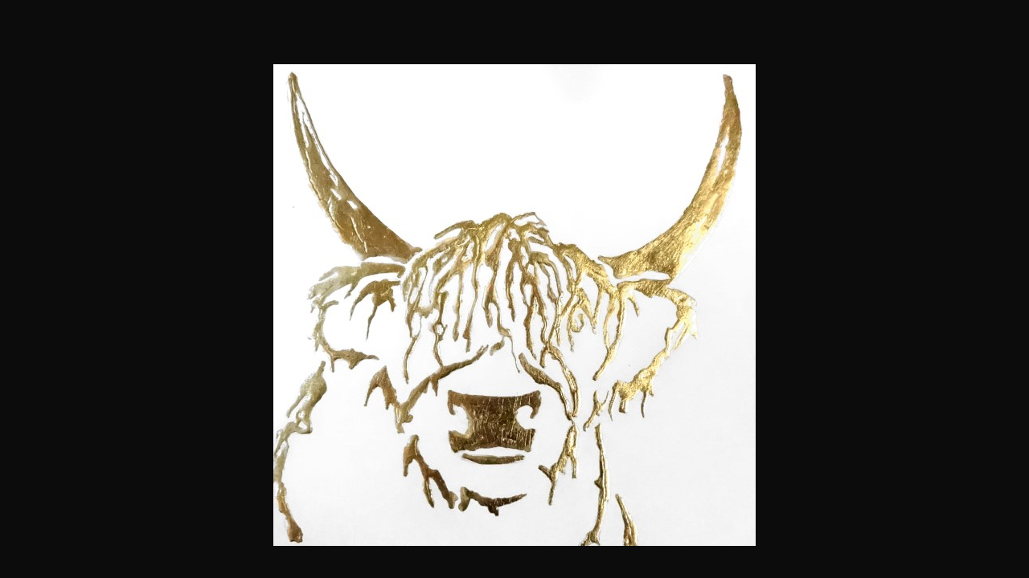

--- FILE ---
content_type: text/html
request_url: https://designsinkart.com/animals/GildedHighlander1.htm
body_size: 718
content:
<!DOCTYPE html>

<html>

<head>
	<meta name="author" content="Chris A Paschke, Chris Paschke, Chris A Paschke CPF GCF">
	<meta name="viewport" content="width=device-width, initial-scale=1.0">
	<meta name="description" content="Abstract and contemporary art, collage and calligraphy by Chris Paschke.">
	<meta name="keywords" content="Art, Tehachapi artist, Tehachapi, Abstract art, contemporary art, contemporary calligraphy, Chris Paschke, Paschke, Chris Paschke, Chris A Paschke CPF GCF, open edition reproductions, mixed media, mulberry paper, minimalism, fine art, contemporary, original art, paintings, watercolors, expressionistic art, gesso, gouache, mixed media paintings on paper, animal, animals, animal painting, dog, dogs, cat, cats">
   
	<title>Chris Paschke - Gilded Highlander I</title>
	<link rel="stylesheet" type="text/css" href="../format.css" />
</head>

<body>

	<div class="child"><img src="GildedHighlander1.jpg">
		<h1>Gilded Highlander I</h1>
		<p>10&quot;x10&quot;</p>
		<p>Original textural gold leaf.<br>One of a set.</p>
		<p>$150.00 USD</p>
	</div>
		
	

<!-- WiredMinds eMetrics tracking with Enterprise Edition V5.4 START -->
<script type='text/javascript' src='https://count.carrierzone.com/app/count_server/count.js'></script>
<script type='text/javascript'><!--
wm_custnum='99c190435efc2241';
wm_page_name='GildedHighlander1.htm';
wm_group_name='/services/webpages/d/e/designsinkart.com/public/animals';
wm_campaign_key='campaign_id';
wm_track_alt='';
wiredminds.count();
// -->
</script>
<!-- WiredMinds eMetrics tracking with Enterprise Edition V5.4 END -->
</body>

</html>